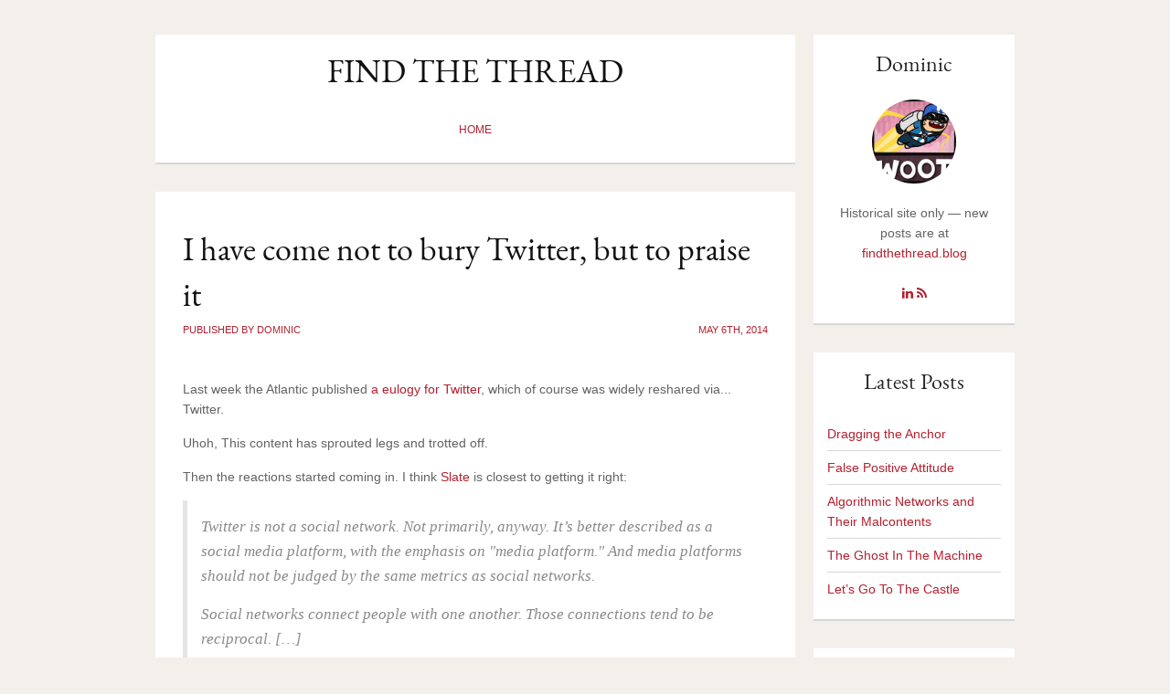

--- FILE ---
content_type: text/html; charset=utf-8
request_url: https://findthethread.postach.io/post/i-have-come-not-to-bury-twitter-but-to-praise-it
body_size: 5074
content:
<!DOCTYPE html>
<html prefix="og: http://ogp.me/ns#" xmlns:og="http://ogp.me/ns#">
  <head>
    <meta charset="utf-8">
    <title>
      I have come not to bury Twitter, but to praise it
      
      | Find the thread
    </title>

    <meta http-equiv="X-UA-Compatible" content="IE=edge">
<meta name="viewport" content="width=device-width, initial-scale=1.0, minimum-scale=1.0, maximum-scale=1.0" />
<meta name="mobile-web-app-capable" content="yes">
<meta name="apple-mobile-web-app-capable" content="yes">
<meta name="apple-mobile-web-app-status-bar-style" content="black">

<meta name="author" content="Dominic">


  
  <meta name="description" content="Last week the Atlantic published a eulogy for Twitter, which of course was widely reshared via... Twitter. Uhoh, This content has sprouted legs and trotted off. Then the reactions started coming in. I think Slate is closest to getting it right:...">
  


<!-- OpenGraph tags -->
<meta property="og:site_name" content="Find the thread">


  
    <meta property="article:published_time" content="2014-05-06 03:09:00">

    
      <meta property="article:author" content="Dominic Wellington">
    

    
      
        <meta property="article:tag" content="Social">
      
        <meta property="article:tag" content="Twitter">
      
    

    

    <meta property="og:type" content="article">
    <meta property="og:title" content="I have come not to bury Twitter, but to praise it">
    <meta property="og:url" content="https://findthethread.postach.io/post/i-have-come-not-to-bury-twitter-but-to-praise-it">
    <meta property="og:description" content="Last week the Atlantic published a eulogy for Twitter, which of course was widely reshared via... Twitter. Uhoh, This content has sprouted legs and trotted off. Then the reactions started coming in. I think Slate is closest to getting it right:...">

  


<!-- Twitter Cards -->
<meta name="twitter:card" content="summary">



<meta name="twitter:title" content="I have come not to bury Twitter, but to praise it">
<meta name="twitter:description" content="Last week the Atlantic published a eulogy for Twitter, which of course was widely reshared via... Twitter. Uhoh, This content has sprouted legs and trotted off. Then the reactions started coming in. I think Slate is closest to getting it right:......">


<meta name="twitter:domain" content="https://findthethread.postach.io">


<link rel="canonical" href="https://findthethread.postach.io/post/i-have-come-not-to-bury-twitter-but-to-praise-it" />


<!-- RSS feed -->
<link rel="alternate" type="application/rss+xml" title="RSS" href="https://findthethread.postach.io/feed.xml">

<!-- For older browsers -->
<!--[if lt IE 9]>
  <script src="https://cdn-static.postach.io/libs/html5shiv/html5shiv.min.js"></script>
<![endif]-->

<!-- jquery -->
<script src="//code.jquery.com/jquery-1.12.4.min.js"></script>

    <link href="https://cdn-static.postach.io/themes/public/binary/assets/css/style.css" rel="stylesheet" />

    
  </head>
  <body>

    

    <div class="container">
      <div class="row">
        <div class="twelve columns">
          <div class="site-header">
            <div class="header-top">
              <h1 class="site-title">
                <a href="/">Find the thread</a>
              </h1>
            </div>
            <nav class="site-nav">
              <ul class="nav-menu">
                <li><a href="/">Home</a></li>
                
                
              </ul>
            </nav>
          </div>
          <div class="site-content">

          

            <article itemscope itemtype="http://schema.org/BlogPosting" class="blog-post post-single">
              <section class="post-body">
                <header class="post-header">
                  <div class="header-top">
                    <h1 class="post-title">I have come not to bury Twitter, but to praise it</h1>
                  </div>
                  <div class="post-metadata">
                    <p class="post-byline left">Published by Dominic</p>
                    <p class="right"><time datetime="2014-05-06 03:09:00" class="post-date">May 6th, 2014</time></p>
                  </div>
                </header>
                <div class="post-content">
                  <div data-type-cleanup="true">
                    <p>Last week the Atlantic published <a href="http://www.theatlantic.com/technology/archive/2014/04/a-eulogy-for-twitter/361339/" title="AEulogy for Twitter">a eulogy for Twitter</a>, which of course was widely reshared via... Twitter.</p>
<p>Uhoh, This content has sprouted legs and trotted off. </p>
<p>Then the reactions started coming in. I think <a href="http://www.slate.com/articles/technology/technology/2014/05/twitter_is_not_dying_it_s_on_the_cusp_of_getting_much_bigger.single.html" title="Twitter Is Not Dying. It’s on the cusp of getting much bigger. Here’s why.">Slate</a> is closest to getting it right:  </p>
<blockquote>
<p>Twitter is not a social network. Not primarily, anyway. It’s better described as a social media platform, with the emphasis on "media platform." And media platforms should not be judged by the same metrics as social networks.</p>
<p>Social networks connect people with one another. Those connections tend to be reciprocal. […]</p>
<p>Media platforms, by contrast, connect publishers with their public. Those connections tend not to be reciprocal. </p>
</blockquote>
<p>I have some conversations on Twitter, but mainly I treat it as a publishing medium. I publish my content, and I follow others who publish there. The interactions on Twitter mainly replace what used to go on in various sites' comments. </p>
<p>The value of Twitter is in making it easy to discover and share content. The "social", meaning Facebook-like, aspects of the platform are entirely secondary to the value of the platform. The more Twitter tries to be Facebook, the worse it gets. It should focus on just being Twitter.</p>
                  </div>
                  
                </div>

                

                
                <div class="post-tags"><a href="/tag/social" rel="tag">Social</a>, <a href="/tag/twitter" rel="tag">Twitter</a></div>
                
              </section>
              
            </article>

          
          </div>
          <div class="site-footer">
            <p>&copy; 2026 Find the thread.</p>
            <br />
            <p>Theme inspired by <a href="http://www.fabthemes.com/binary/" target="_blank">Fabthemes</a> | Powered by <a href="http://postach.io/">Postach.io</a></p>
          </div>
        </div>
        <div class="four columns">
          <div class="sidebar">
            <div class="widget widget-about">
              <h2 class="widget-title"><a href="/">Dominic</a></h2>
              <div class="widget-content">
                <div class="avatar">
                  <img src="https://cdn-images.postach.io/02d119c72dc7e4e6097fb14658997dc6/43436e974c3790f2ee56b2edd751d00f/avatar.jpg" alt="Dominic" />
                </div>
                <p>Historical site only — new posts are at <a href="https://findthethread.blog">findthethread.blog</a></p>
                <ul class="social-links">
                  
                  
                  
                  
                  <li>
                    <a href="https://www.linkedin.com/in/dwellington/" title="LinkedIn" target="_blank">
                      <i class="icon-linkedin"></i>
                    </a>
                  </li>
                  
                  <li>
                    <a href="https://findthethread.postach.io/feed.xml" title="RSS" target="_blank">
                      <i class="icon-rss"></i>
                    </a>
                  </li>
                </ul>
              </div>
            </div>
            <div class="widget widget-latestposts">
              <h2 class="widget-title">Latest Posts</h2>
              <div class="widget-content popular-posts">
                
                <ul>
                
                
                  <li><a href="/post/dragging-the-anchor">Dragging the Anchor</a></li>
                
                
                
                  <li><a href="/post/false-positive-attitude">False Positive Attitude</a></li>
                
                
                
                  <li><a href="/post/algorithmic-networks-and-their-malcontents">Algorithmic Networks and Their Malcontents</a></li>
                
                
                
                  <li><a href="/post/the-ghost-in-the-machine">The Ghost In The Machine</a></li>
                
                
                
                  <li><a href="/post/lets-go-to-the-castle">Let’s Go To The Castle</a></li>
                
                
                
                
                
                
                
                
                
                
                
                
                
                
                
                
                
                
                
                
                
                
                
                
                
                
                
                
                
                
                
                
                
                
                
                
                
                
                
                
                
                
                </ul>
                
              </div>
            </div>
            <div class="widget widget-tagcloud">
              <h2 class="widget-title">Tag Cloud</h2>
              <div class="widget-content tag-cloud">
                
                <ul>
                  
                  <li><a href="/tag/2022">#2022</a></li>
                  
                  <li><a href="/tag/adtech">#adtech</a></li>
                  
                  <li><a href="/tag/advertising">#advertising</a></li>
                  
                  <li><a href="/tag/agile">#agile</a></li>
                  
                  <li><a href="/tag/ai">#ai</a></li>
                  
                  <li><a href="/tag/aiops">#aiops</a></li>
                  
                  <li><a href="/tag/airbus">#airbus</a></li>
                  
                  <li><a href="/tag/alfa-romeo">#alfa-romeo</a></li>
                  
                  <li><a href="/tag/algorithms">#algorithms</a></li>
                  
                  <li><a href="/tag/amazon">#amazon</a></li>
                  
                  <li><a href="/tag/analyst">#analyst</a></li>
                  
                  <li><a href="/tag/android">#android</a></li>
                  
                  <li><a href="/tag/annoyances">#annoyances</a></li>
                  
                  <li><a href="/tag/app-store">#app-store</a></li>
                  
                  <li><a href="/tag/apple">#apple</a></li>
                  
                  <li><a href="/tag/applescript">#applescript</a></li>
                  
                  <li><a href="/tag/appletv">#appletv</a></li>
                  
                  <li><a href="/tag/ar">#ar</a></li>
                  
                  <li><a href="/tag/archaeology">#archaeology</a></li>
                  
                  <li><a href="/tag/art">#art</a></li>
                  
                  <li><a href="/tag/artificial-intelligence">#artificial-intelligence</a></li>
                  
                  <li><a href="/tag/augmented-reality">#augmented-reality</a></li>
                  
                  <li><a href="/tag/australia">#australia</a></li>
                  
                  <li><a href="/tag/automation">#automation</a></li>
                  
                  <li><a href="/tag/avatar">#avatar</a></li>
                  
                  <li><a href="/tag/aws">#aws</a></li>
                  
                  <li><a href="/tag/bbc">#bbc</a></li>
                  
                  <li><a href="/tag/beer">#beer</a></li>
                  
                  <li><a href="/tag/beos">#beos</a></li>
                  
                  <li><a href="/tag/big-brother">#big-brother</a></li>
                  
                  <li><a href="/tag/big-data">#big-data</a></li>
                  
                  <li><a href="/tag/bimodal">#bimodal</a></li>
                  
                  <li><a href="/tag/bitcoin">#bitcoin</a></li>
                  
                  <li><a href="/tag/bladelogic">#bladelogic</a></li>
                  
                  <li><a href="/tag/bmc">#bmc</a></li>
                  
                  <li><a href="/tag/boeing">#boeing</a></li>
                  
                  <li><a href="/tag/bsm">#bsm</a></li>
                  
                  <li><a href="/tag/bureaucracy">#bureaucracy</a></li>
                  
                  <li><a href="/tag/byod">#byod</a></li>
                  
                  <li><a href="/tag/carplay">#carplay</a></li>
                  
                  <li><a href="/tag/cars">#cars</a></li>
                  
                  <li><a href="/tag/chatgpt">#chatgpt</a></li>
                  
                  <li><a href="/tag/chef">#chef</a></li>
                  
                  <li><a href="/tag/citi">#citi</a></li>
                  
                  <li><a href="/tag/cloud">#cloud</a></li>
                  
                  <li><a href="/tag/clubhouse">#clubhouse</a></li>
                  
                  <li><a href="/tag/coffee">#coffee</a></li>
                  
                  <li><a href="/tag/concorde">#concorde</a></li>
                  
                  <li><a href="/tag/conference">#conference</a></li>
                  
                  <li><a href="/tag/coronavirus">#coronavirus</a></li>
                  
                  <li><a href="/tag/covid19">#covid19</a></li>
                  
                  <li><a href="/tag/crosspost">#crosspost</a></li>
                  
                  <li><a href="/tag/cryptocurrency">#cryptocurrency</a></li>
                  
                  <li><a href="/tag/customer-sat">#customer-sat</a></li>
                  
                  <li><a href="/tag/cycling">#cycling</a></li>
                  
                  <li><a href="/tag/design">#design</a></li>
                  
                  <li><a href="/tag/development">#development</a></li>
                  
                  <li><a href="/tag/devops">#devops</a></li>
                  
                  <li><a href="/tag/digital-life">#digital-life</a></li>
                  
                  <li><a href="/tag/discoverability">#discoverability</a></li>
                  
                  <li><a href="/tag/disney">#disney</a></li>
                  
                  <li><a href="/tag/disruption">#disruption</a></li>
                  
                  <li><a href="/tag/docker">#docker</a></li>
                  
                  <li><a href="/tag/education">#education</a></li>
                  
                  <li><a href="/tag/email">#email</a></li>
                  
                  <li><a href="/tag/enterprise">#enterprise</a></li>
                  
                  <li><a href="/tag/equality">#equality</a></li>
                  
                  <li><a href="/tag/eu">#eu</a></li>
                  
                  <li><a href="/tag/event">#event</a></li>
                  
                  <li><a href="/tag/evernote">#evernote</a></li>
                  
                  <li><a href="/tag/facebook">#facebook</a></li>
                  
                  <li><a href="/tag/fashion">#fashion</a></li>
                  
                  <li><a href="/tag/fastweb">#fastweb</a></li>
                  
                  <li><a href="/tag/flipboard">#flipboard</a></li>
                  
                  <li><a href="/tag/funny">#funny</a></li>
                  
                  <li><a href="/tag/gaming">#gaming</a></li>
                  
                  <li><a href="/tag/gartner">#gartner</a></li>
                  
                  <li><a href="/tag/gdpr">#gdpr</a></li>
                  
                  <li><a href="/tag/geography">#geography</a></li>
                  
                  <li><a href="/tag/goldmansachs">#goldmansachs</a></li>
                  
                  <li><a href="/tag/google">#google</a></li>
                  
                  <li><a href="/tag/gpt">#gpt</a></li>
                  
                  <li><a href="/tag/green-it">#green-it</a></li>
                  
                  <li><a href="/tag/grudge">#grudge</a></li>
                  
                  <li><a href="/tag/guest">#guest</a></li>
                  
                  <li><a href="/tag/heartbleed">#heartbleed</a></li>
                  
                  <li><a href="/tag/hey">#hey</a></li>
                  
                  <li><a href="/tag/history">#history</a></li>
                  
                  <li><a href="/tag/hp">#hp</a></li>
                  
                  <li><a href="/tag/humour">#humour</a></li>
                  
                  <li><a href="/tag/ikea">#ikea</a></li>
                  
                  <li><a href="/tag/industry">#industry</a></li>
                  
                  <li><a href="/tag/ios">#ios</a></li>
                  
                  <li><a href="/tag/iot">#iot</a></li>
                  
                  <li><a href="/tag/ipad">#ipad</a></li>
                  
                  <li><a href="/tag/iphone">#iphone</a></li>
                  
                  <li><a href="/tag/italiano">#italiano</a></li>
                  
                  <li><a href="/tag/italy">#italy</a></li>
                  
                  <li><a href="/tag/itom">#itom</a></li>
                  
                  <li><a href="/tag/itunes">#itunes</a></li>
                  
                  <li><a href="/tag/jobs">#jobs</a></li>
                  
                  <li><a href="/tag/joke">#joke</a></li>
                  
                  <li><a href="/tag/language">#language</a></li>
                  
                  <li><a href="/tag/legacy">#legacy</a></li>
                  
                  <li><a href="/tag/linkedin">#linkedin</a></li>
                  
                  <li><a href="/tag/llm">#llm</a></li>
                  
                  <li><a href="/tag/long-tail">#long-tail</a></li>
                  
                  <li><a href="/tag/lync">#lync</a></li>
                  
                  <li><a href="/tag/machine-learning">#machine-learning</a></li>
                  
                  <li><a href="/tag/macos">#macos</a></li>
                  
                  <li><a href="/tag/maps">#maps</a></li>
                  
                  <li><a href="/tag/marketing">#marketing</a></li>
                  
                  <li><a href="/tag/matrix">#matrix</a></li>
                  
                  <li><a href="/tag/mdm">#mdm</a></li>
                  
                  <li><a href="/tag/media">#media</a></li>
                  
                  <li><a href="/tag/meetings">#meetings</a></li>
                  
                  <li><a href="/tag/mercury">#mercury</a></li>
                  
                  <li><a href="/tag/meta">#meta</a></li>
                  
                  <li><a href="/tag/micromobility">#micromobility</a></li>
                  
                  <li><a href="/tag/microsoft">#microsoft</a></li>
                  
                  <li><a href="/tag/mobile">#mobile</a></li>
                  
                  <li><a href="/tag/mongodb">#mongodb</a></li>
                  
                  <li><a href="/tag/moogsoft">#moogsoft</a></li>
                  
                  <li><a href="/tag/mtb">#mtb</a></li>
                  
                  <li><a href="/tag/music">#music</a></li>
                  
                  <li><a href="/tag/myit">#myit</a></li>
                  
                  <li><a href="/tag/netflix">#netflix</a></li>
                  
                  <li><a href="/tag/new-it">#new-it</a></li>
                  
                  <li><a href="/tag/new-york">#new-york</a></li>
                  
                  <li><a href="/tag/newsletter">#newsletter</a></li>
                  
                  <li><a href="/tag/nfc">#nfc</a></li>
                  
                  <li><a href="/tag/nft">#nft</a></li>
                  
                  <li><a href="/tag/noops">#noops</a></li>
                  
                  <li><a href="/tag/office">#office</a></li>
                  
                  <li><a href="/tag/opentable">#opentable</a></li>
                  
                  <li><a href="/tag/opsec">#opsec</a></li>
                  
                  <li><a href="/tag/opsware">#opsware</a></li>
                  
                  <li><a href="/tag/orchestration">#orchestration</a></li>
                  
                  <li><a href="/tag/outlook">#outlook</a></li>
                  
                  <li><a href="/tag/pace-layering">#pace-layering</a></li>
                  
                  <li><a href="/tag/panopticon">#panopticon</a></li>
                  
                  <li><a href="/tag/password">#password</a></li>
                  
                  <li><a href="/tag/personal">#personal</a></li>
                  
                  <li><a href="/tag/photo">#photo</a></li>
                  
                  <li><a href="/tag/piacenza">#piacenza</a></li>
                  
                  <li><a href="/tag/piracy">#piracy</a></li>
                  
                  <li><a href="/tag/podcast">#podcast</a></li>
                  
                  <li><a href="/tag/porsche">#porsche</a></li>
                  
                  <li><a href="/tag/predictions">#predictions</a></li>
                  
                  <li><a href="/tag/presenting">#presenting</a></li>
                  
                  <li><a href="/tag/press">#press</a></li>
                  
                  <li><a href="/tag/printers">#printers</a></li>
                  
                  <li><a href="/tag/prism">#prism</a></li>
                  
                  <li><a href="/tag/privacy">#privacy</a></li>
                  
                  <li><a href="/tag/puppet">#puppet</a></li>
                  
                  <li><a href="/tag/random">#random</a></li>
                  
                  <li><a href="/tag/re-invent">#re-invent</a></li>
                  
                  <li><a href="/tag/remotework">#remotework</a></li>
                  
                  <li><a href="/tag/saas">#saas</a></li>
                  
                  <li><a href="/tag/safari">#safari</a></li>
                  
                  <li><a href="/tag/sales">#sales</a></li>
                  
                  <li><a href="/tag/salesforce">#salesforce</a></li>
                  
                  <li><a href="/tag/samsung">#samsung</a></li>
                  
                  <li><a href="/tag/scooters">#scooters</a></li>
                  
                  <li><a href="/tag/security">#security</a></li>
                  
                  <li><a href="/tag/shadow-it">#shadow-it</a></li>
                  
                  <li><a href="/tag/shopping">#shopping</a></li>
                  
                  <li><a href="/tag/siri">#siri</a></li>
                  
                  <li><a href="/tag/skype">#skype</a></li>
                  
                  <li><a href="/tag/slack">#slack</a></li>
                  
                  <li><a href="/tag/smidsy">#smidsy</a></li>
                  
                  <li><a href="/tag/social">#social</a></li>
                  
                  <li><a href="/tag/social-media">#social-media</a></li>
                  
                  <li><a href="/tag/subtweet">#subtweet</a></li>
                  
                  <li><a href="/tag/sysadmin">#sysadmin</a></li>
                  
                  <li><a href="/tag/teams">#teams</a></li>
                  
                  <li><a href="/tag/tech">#tech</a></li>
                  
                  <li><a href="/tag/technology">#technology</a></li>
                  
                  <li><a href="/tag/the-future">#the-future</a></li>
                  
                  <li><a href="/tag/the-military-industrial-complex">#the-military-industrial-complex</a></li>
                  
                  <li><a href="/tag/ties">#ties</a></li>
                  
                  <li><a href="/tag/tinder">#tinder</a></li>
                  
                  <li><a href="/tag/tolkien">#tolkien</a></li>
                  
                  <li><a href="/tag/travel">#travel</a></li>
                  
                  <li><a href="/tag/tvos">#tvos</a></li>
                  
                  <li><a href="/tag/twitter">#twitter</a></li>
                  
                  <li><a href="/tag/uber">#uber</a></li>
                  
                  <li><a href="/tag/ui">#ui</a></li>
                  
                  <li><a href="/tag/usability">#usability</a></li>
                  
                  <li><a href="/tag/usb">#usb</a></li>
                  
                  <li><a href="/tag/ux">#ux</a></li>
                  
                  <li><a href="/tag/van-halen">#van-halen</a></li>
                  
                  <li><a href="/tag/video">#video</a></li>
                  
                  <li><a href="/tag/virtual-reality">#virtual-reality</a></li>
                  
                  <li><a href="/tag/vmworld">#vmworld</a></li>
                  
                  <li><a href="/tag/volvo">#volvo</a></li>
                  
                  <li><a href="/tag/vpn">#vpn</a></li>
                  
                  <li><a href="/tag/vr">#vr</a></li>
                  
                  <li><a href="/tag/watch">#watch</a></li>
                  
                  <li><a href="/tag/wearable">#wearable</a></li>
                  
                  <li><a href="/tag/web">#web</a></li>
                  
                  <li><a href="/tag/webex">#webex</a></li>
                  
                  <li><a href="/tag/wfh">#wfh</a></li>
                  
                  <li><a href="/tag/wisdom">#wisdom</a></li>
                  
                  <li><a href="/tag/word">#word</a></li>
                  
                  <li><a href="/tag/work">#work</a></li>
                  
                  <li><a href="/tag/wtf">#wtf</a></li>
                  
                  <li><a href="/tag/youtube">#youtube</a></li>
                  
                  <li><a href="/tag/zero-trust">#zero-trust</a></li>
                  
                  <li><a href="/tag/zoom">#zoom</a></li>
                  
                </ul>
                
              </div>
            </div>
          </div>
        </div>
      </div>
    </div>

    

    <!-- assets -->
<script src="https://cdn-static.postach.io/libs/postachio/postachio.js"></script>
<script>
    var links_same_tab =  false ;
</script>

  </body>
</html>

--- FILE ---
content_type: text/css
request_url: https://cdn-static.postach.io/themes/public/binary/assets/css/style.css
body_size: 7969
content:
/**
 * Page styles
 */
/*! normalize.css v3.0.1 | MIT License | git.io/normalize */
/**
 * 1. Set default font family to sans-serif.
 * 2. Prevent iOS text size adjust after orientation change, without disabling
 *    user zoom.
 */
@import url(https://cdn-static.postach.io/libs/fontawesome/css/font-awesome.min.css);
html {
  font-family: sans-serif;
  /* 1 */
  -ms-text-size-adjust: 100%;
  /* 2 */
  -webkit-text-size-adjust: 100%;
  /* 2 */
}
/**
 * Remove default margin.
 */
body {
  margin: 0;
}
/* HTML5 display definitions
   ========================================================================== */
/**
 * Correct `block` display not defined for any HTML5 element in IE 8/9.
 * Correct `block` display not defined for `details` or `summary` in IE 10/11 and Firefox.
 * Correct `block` display not defined for `main` in IE 11.
 */
article,
aside,
details,
figcaption,
figure,
footer,
header,
hgroup,
main,
nav,
section,
summary {
  display: block;
}
/**
 * 1. Correct `inline-block` display not defined in IE 8/9.
 * 2. Normalize vertical alignment of `progress` in Chrome, Firefox, and Opera.
 */
audio,
canvas,
progress,
video {
  display: inline-block;
  /* 1 */
  vertical-align: baseline;
  /* 2 */
}
/**
 * Prevent modern browsers from displaying `audio` without controls.
 * Remove excess height in iOS 5 devices.
 */
audio:not([controls]) {
  display: none;
  height: 0;
}
/**
 * Address `[hidden]` styling not present in IE 8/9/10.
 * Hide the `template` element in IE 8/9/11, Safari, and Firefox < 22.
 */
[hidden],
template {
  display: none;
}
/* Links
   ========================================================================== */
/**
 * Remove the gray background color from active links in IE 10.
 */
a {
  background: transparent;
}
/**
 * Improve readability when focused and also mouse hovered in all browsers.
 */
a:active,
a:hover {
  outline: 0;
}
/* Text-level semantics
   ========================================================================== */
/**
 * Address styling not present in IE 8/9/10/11, Safari, and Chrome.
 */
abbr[title] {
  border-bottom: 1px dotted;
}
/**
 * Address style set to `bolder` in Firefox 4+, Safari, and Chrome.
 */
b,
strong {
  font-weight: bold;
}
/**
 * Address styling not present in Safari and Chrome.
 */
dfn {
  font-style: italic;
}
/**
 * Address variable `h1` font-size and margin within `section` and `article`
 * contexts in Firefox 4+, Safari, and Chrome.
 */
h1 {
  font-size: 2em;
  margin: 0.67em 0;
}
/**
 * Address styling not present in IE 8/9.
 */
mark {
  background: #ff0;
  color: #000;
}
/**
 * Address inconsistent and variable font size in all browsers.
 */
small {
  font-size: 80%;
}
/**
 * Prevent `sub` and `sup` affecting `line-height` in all browsers.
 */
sub,
sup {
  font-size: 75%;
  line-height: 0;
  position: relative;
  vertical-align: baseline;
}
sup {
  top: -0.5em;
}
sub {
  bottom: -0.25em;
}
/* Embedded content
   ========================================================================== */
/**
 * Remove border when inside `a` element in IE 8/9/10.
 */
img {
  border: 0;
}
/**
 * Correct overflow not hidden in IE 9/10/11.
 */
svg:not(:root) {
  overflow: hidden;
}
/* Grouping content
   ========================================================================== */
/**
 * Address margin not present in IE 8/9 and Safari.
 */
figure {
  margin: 1em 40px;
}
/**
 * Address differences between Firefox and other browsers.
 */
hr {
  -moz-box-sizing: content-box;
  box-sizing: content-box;
  height: 0;
}
/**
 * Contain overflow in all browsers.
 */
pre {
  overflow: auto;
}
/**
 * Address odd `em`-unit font size rendering in all browsers.
 */
code,
kbd,
pre,
samp {
  font-family: monospace, monospace;
  font-size: 1em;
}
/* Forms
   ========================================================================== */
/**
 * Known limitation: by default, Chrome and Safari on OS X allow very limited
 * styling of `select`, unless a `border` property is set.
 */
/**
 * 1. Correct color not being inherited.
 *    Known issue: affects color of disabled elements.
 * 2. Correct font properties not being inherited.
 * 3. Address margins set differently in Firefox 4+, Safari, and Chrome.
 */
button,
input,
optgroup,
select,
textarea {
  color: inherit;
  /* 1 */
  font: inherit;
  /* 2 */
  margin: 0;
  /* 3 */
}
/**
 * Address `overflow` set to `hidden` in IE 8/9/10/11.
 */
button {
  overflow: visible;
}
/**
 * Address inconsistent `text-transform` inheritance for `button` and `select`.
 * All other form control elements do not inherit `text-transform` values.
 * Correct `button` style inheritance in Firefox, IE 8/9/10/11, and Opera.
 * Correct `select` style inheritance in Firefox.
 */
button,
select {
  text-transform: none;
}
/**
 * 1. Avoid the WebKit bug in Android 4.0.* where (2) destroys native `audio`
 *    and `video` controls.
 * 2. Correct inability to style clickable `input` types in iOS.
 * 3. Improve usability and consistency of cursor style between image-type
 *    `input` and others.
 */
button,
html input[type="button"],
input[type="reset"],
input[type="submit"] {
  -webkit-appearance: button;
  /* 2 */
  cursor: pointer;
  /* 3 */
}
/**
 * Re-set default cursor for disabled elements.
 */
button[disabled],
html input[disabled] {
  cursor: default;
}
/**
 * Remove inner padding and border in Firefox 4+.
 */
button::-moz-focus-inner,
input::-moz-focus-inner {
  border: 0;
  padding: 0;
}
/**
 * Address Firefox 4+ setting `line-height` on `input` using `!important` in
 * the UA stylesheet.
 */
input {
  line-height: normal;
}
/**
 * It's recommended that you don't attempt to style these elements.
 * Firefox's implementation doesn't respect box-sizing, padding, or width.
 *
 * 1. Address box sizing set to `content-box` in IE 8/9/10.
 * 2. Remove excess padding in IE 8/9/10.
 */
input[type="checkbox"],
input[type="radio"] {
  box-sizing: border-box;
  /* 1 */
  padding: 0;
  /* 2 */
}
/**
 * Fix the cursor style for Chrome's increment/decrement buttons. For certain
 * `font-size` values of the `input`, it causes the cursor style of the
 * decrement button to change from `default` to `text`.
 */
input[type="number"]::-webkit-inner-spin-button,
input[type="number"]::-webkit-outer-spin-button {
  height: auto;
}
/**
 * 1. Address `appearance` set to `searchfield` in Safari and Chrome.
 * 2. Address `box-sizing` set to `border-box` in Safari and Chrome
 *    (include `-moz` to future-proof).
 */
input[type="search"] {
  -webkit-appearance: textfield;
  /* 1 */
  -moz-box-sizing: content-box;
  -webkit-box-sizing: content-box;
  /* 2 */
  box-sizing: content-box;
}
/**
 * Remove inner padding and search cancel button in Safari and Chrome on OS X.
 * Safari (but not Chrome) clips the cancel button when the search input has
 * padding (and `textfield` appearance).
 */
input[type="search"]::-webkit-search-cancel-button,
input[type="search"]::-webkit-search-decoration {
  -webkit-appearance: none;
}
/**
 * Define consistent border, margin, and padding.
 */
fieldset {
  border: 1px solid #c0c0c0;
  margin: 0 2px;
  padding: 0.35em 0.625em 0.75em;
}
/**
 * 1. Correct `color` not being inherited in IE 8/9/10/11.
 * 2. Remove padding so people aren't caught out if they zero out fieldsets.
 */
legend {
  border: 0;
  /* 1 */
  padding: 0;
  /* 2 */
}
/**
 * Remove default vertical scrollbar in IE 8/9/10/11.
 */
textarea {
  overflow: auto;
}
/**
 * Don't inherit the `font-weight` (applied by a rule above).
 * NOTE: the default cannot safely be changed in Chrome and Safari on OS X.
 */
optgroup {
  font-weight: bold;
}
/* Tables
   ========================================================================== */
/**
 * Remove most spacing between table cells.
 */
table {
  border-collapse: collapse;
  border-spacing: 0;
}
td,
th {
  padding: 0;
}
/*---------------------------------------------------
    LESS Elements 0.9.1
  ---------------------------------------------------
    A set of useful LESS mixins
    More info at: http://lesselements.com
    MODIFIED BY: Brandon Brown
  ---------------------------------------------------*/
* html .clearfix {
  zoom: 1;
}
/* IE6 */
*:first-child + html .clearfix {
  zoom: 1;
}
/* IE7 */
/**
 * Utilities
 * Mixins used throughout themes and the main site
 */
/**
 * REM units mixin with PX fallback for legacy browsers with no REM unit support
 * https://github.com/christopher-ramirez/remixings
 */
.hide {
  display: none;
}
.show {
  display: block;
}
.invisible {
  visibility: hidden;
}
.pull-left {
  float: left;
}
.pull-right {
  float: right;
}
.align-center {
  text-align: center;
}
.text-left {
  text-align: left;
}
.text-center {
  text-align: center;
}
.text-right {
  text-align: right;
}
.text-justify {
  text-align: justify;
}
.no-underline {
  text-decoration: none;
}
.uppercase {
  text-transform: uppercase;
}
.lowercase {
  text-transform: lowercase;
}
.block {
  display: block;
}
.block:after {
  visibility: hidden;
  display: block;
  font-size: 0;
  content: " ";
  clear: both;
  height: 0;
}
.block:after {
  content: "";
  display: table;
  clear: both;
}
.inline-block {
  display: inline-block;
}
.hidden {
  display: none;
  visibility: hidden;
}
.hide-text {
  text-indent: 100%;
  white-space: nowrap;
  overflow: hidden;
}
.truncate {
  overflow: hidden;
  white-space: nowrap;
  text-overflow: ellipsis;
  word-break: break-all;
  word-wrap: break-word;
}
.no-flick {
  -webkit-transform: translate3d(0, 0, 0);
}
.vertical-center {
  position: relative;
  top: 50%;
  -webkit-transform: translateY(-50%);
  transform: translateY(-50%);
}
.clearfix:after {
  content: "";
  display: table;
  clear: both;
}
/**
 * Visibility Utilites
 * NOTE: Only include these if you aren't using Bootstrap!
 */
.visible-phone {
  display: none !important;
}
.visible-tablet {
  display: none !important;
}
.hidden-desktop {
  display: none !important;
}
.visible-desktop {
  display: inherit !important;
}
@media (min-width: 768px) and (max-width: 979px) {
  .hidden-desktop {
    display: inherit !important;
  }
  .visible-desktop {
    display: none !important ;
  }
  .visible-tablet {
    display: inherit !important;
  }
  .hidden-tablet {
    display: none !important;
  }
}
@media (max-width: 767px) {
  .hidden-desktop {
    display: inherit !important;
  }
  .visible-desktop {
    display: none !important;
  }
  .visible-phone {
    display: inherit !important;
  }
  .hidden-phone {
    display: none !important;
  }
}
.visible-print {
  display: none !important;
}
@media print {
  .visible-print {
    display: inherit !important;
  }
  .hidden-print {
    display: none !important;
  }
}
.responsive-embed {
  position: relative;
  display: block;
  height: 0;
  padding: 0;
  overflow: hidden;
}
.responsive-embed iframe,
.responsive-embed embed,
.responsive-embed object {
  position: absolute;
  top: 0;
  left: 0;
  bottom: 0;
  height: 100%;
  width: 100%;
  border: 0;
}
.responsive-embed.embed-16by9 {
  padding-bottom: 56.25% !important;
}
.responsive-embed.embed-4by3 {
  padding-bottom: 75% !important;
}
/* Override Utilities
--------------------------------------------- */
.gist {
  font-size: 13px;
  font-size: 0.8125rem;
}
/* Code/Pre-formatted blocks */
.post-content code,
.post-content pre {
  padding: 2px 4px;
  padding: 0.125rem 4px;
  padding: 2px 0.25rem;
  padding: 0.125rem 0.25rem;
  display: inline-block;
  font-family: Monaco, Menlo, Consolas, "Courier New", monospace;
  border: none;
  color: #d14;
  background-color: #f7f7f9;
  word-break: break-all;
  word-wrap: break-word;
  white-space: pre-wrap;
  line-height: 180%;
}
.post-content code div,
.post-content pre div {
  padding: 0 !important;
  display: inline-block;
}
@font-face {
  font-family: 'EB Garamond';
  font-style: normal;
  font-weight: 400;
  src: url(https://fonts.gstatic.com/s/ebgaramond/v15/SlGDmQSNjdsmc35JDF1K5E55YMjF_7DPuGi-6_RkBI96.ttf) format('truetype');
}
/**
 * Skeleten-em - https://github.com/brandonb927/skeleton-em
 */
/* Base Grid */
.container:after,
.row:after {
  visibility: hidden;
  display: block;
  font-size: 0;
  content: " ";
  clear: both;
  height: 0;
}
.container:after,
.row:after {
  content: "";
  display: table;
  clear: both;
}
.row {
  margin-bottom: 20px;
  margin-bottom: 1.25rem;
}
.container {
  position: relative;
  width: 960px;
  width: 60rem;
  margin: 0 auto;
  padding: 0;
}
.container .column,
.container .columns {
  float: left;
  display: inline;
  margin-left: 10px !important;
  margin-right: 10px !important;
  max-width: 100%;
}
.container .column.alpha,
.container .columns.alpha {
  margin-left: 0!important;
}
.container .column.alpha.omega,
.container .columns.alpha.omega {
  margin: 0!important;
}
.container .column.omega,
.container .columns.omega {
  margin-right: 0!important;
}
.container .column.one {
  width: 40px;
  width: 2.5rem;
}
.container .column.one-third {
  width: 300px;
  width: 18.75rem;
}
.container .column.two-thirds {
  width: 620px;
  width: 38.75rem;
}
.container .columns.two {
  width: 100px;
  width: 6.25rem;
}
.container .columns.three {
  width: 160px;
  width: 10rem;
}
.container .columns.four {
  width: 220px;
  width: 13.75rem;
}
.container .columns.five {
  width: 280px;
  width: 17.5rem;
}
.container .columns.six {
  width: 340px;
  width: 21.25rem;
}
.container .columns.seven {
  width: 400px;
  width: 25rem;
}
.container .columns.eight {
  width: 460px;
  width: 28.75rem;
}
.container .columns.nine {
  width: 520px;
  width: 32.5rem;
}
.container .columns.ten {
  width: 580px;
  width: 36.25rem;
}
.container .columns.eleven {
  width: 640px;
  width: 40rem;
}
.container .columns.twelve {
  width: 700px;
  width: 43.75rem;
}
.container .columns.thirteen {
  width: 760px;
  width: 47.5rem;
}
.container .columns.fourteen {
  width: 820px;
  width: 51.25rem;
}
.container .columns.fifteen {
  width: 880px;
  width: 55rem;
}
.container .columns.sixteen {
  width: 940px;
  width: 58.75rem;
}
.container .offset-by-one {
  padding-left: 60px;
  padding-left: 3.75rem;
}
.container .offset-by-two {
  padding-left: 120px;
  padding-left: 7.5rem;
}
.container .offset-by-three {
  padding-left: 180px;
  padding-left: 11.25rem;
}
.container .offset-by-four {
  padding-left: 240px;
  padding-left: 15rem;
}
.container .offset-by-five {
  padding-left: 300px;
  padding-left: 18.75rem;
}
.container .offset-by-six {
  padding-left: 360px;
  padding-left: 22.5rem;
}
.container .offset-by-seven {
  padding-left: 420px;
  padding-left: 26.25rem;
}
.container .offset-by-eight {
  padding-left: 480px;
  padding-left: 30rem;
}
.container .offset-by-nine {
  padding-left: 540px;
  padding-left: 33.75rem;
}
.container .offset-by-ten {
  padding-left: 600px;
  padding-left: 37.5rem;
}
.container .offset-by-eleven {
  padding-left: 660px;
  padding-left: 41.25rem;
}
.container .offset-by-twelve {
  padding-left: 720px;
  padding-left: 45rem;
}
.container .offset-by-thirteen {
  padding-left: 780px;
  padding-left: 48.75rem;
}
.container .offset-by-fourteen {
  padding-left: 840px;
  padding-left: 52.5rem;
}
.container .offset-by-fifteen {
  padding-left: 900px;
  padding-left: 56.25rem;
}
@media only screen and (max-width: 59.938em) and (min-width: 48em) {
  .container {
    width: 768px;
    width: 48rem;
  }
  .container .column,
  .container .columns {
    margin-left: 10px !important;
    margin-right: 10px !important;
  }
  .container .column.alpha,
  .container .columns.alpha {
    margin-left: 0!important;
    margin-right: 10px !important;
  }
  .container .column.omega,
  .container .columns.omega {
    margin-right: 0!important;
    margin-left: 10px !important;
  }
  .container .column.one {
    width: 28px;
    width: 1.75rem;
  }
  .container .column.one-third {
    width: 236px;
    width: 14.75rem;
  }
  .container .column.two-thirds {
    width: 492px;
    width: 30.75rem;
  }
  .container .columns.two {
    width: 76px;
    width: 4.75rem;
  }
  .container .columns.three {
    width: 124px;
    width: 7.75rem;
  }
  .container .columns.four {
    width: 172px;
    width: 10.75rem;
  }
  .container .columns.five {
    width: 220px;
    width: 13.75rem;
  }
  .container .columns.six {
    width: 268px;
    width: 16.75rem;
  }
  .container .columns.seven {
    width: 316px;
    width: 19.75rem;
  }
  .container .columns.eight {
    width: 364px;
    width: 22.75rem;
  }
  .container .columns.nine {
    width: 412px;
    width: 25.75rem;
  }
  .container .columns.ten {
    width: 460px;
    width: 28.75rem;
  }
  .container .columns.eleven {
    width: 508px;
    width: 31.75rem;
  }
  .container .columns.twelve {
    width: 556px;
    width: 34.75rem;
  }
  .container .columns.thirteen {
    width: 604px;
    width: 37.75rem;
  }
  .container .columns.fourteen {
    width: 652px;
    width: 40.75rem;
  }
  .container .columns.fifteen {
    width: 700px;
    width: 43.75rem;
  }
  .container .columns.sixteen {
    width: 748px;
    width: 46.75rem;
  }
  .container .offset-by-one {
    padding-left: 48px;
    padding-left: 3rem;
  }
  .container .offset-by-two {
    padding-left: 96px;
    padding-left: 6rem;
  }
  .container .offset-by-three {
    padding-left: 144px;
    padding-left: 9rem;
  }
  .container .offset-by-four {
    padding-left: 192px;
    padding-left: 12rem;
  }
  .container .offset-by-five {
    padding-left: 240px;
    padding-left: 15rem;
  }
  .container .offset-by-six {
    padding-left: 288px;
    padding-left: 18rem;
  }
  .container .offset-by-seven {
    padding-left: 336px;
    padding-left: 21rem;
  }
  .container .offset-by-eight {
    padding-left: 384px;
    padding-left: 24rem;
  }
  .container .offset-by-nine {
    padding-left: 432px;
    padding-left: 27rem;
  }
  .container .offset-by-ten {
    padding-left: 480px;
    padding-left: 30rem;
  }
  .container .offset-by-eleven {
    padding-left: 528px;
    padding-left: 33rem;
  }
  .container .offset-by-twelve {
    padding-left: 576px;
    padding-left: 36rem;
  }
  .container .offset-by-thirteen {
    padding-left: 624px;
    padding-left: 39rem;
  }
  .container .offset-by-fourteen {
    padding-left: 672px;
    padding-left: 42rem;
  }
  .container .offset-by-fifteen {
    padding-left: 720px;
    padding-left: 45rem;
  }
}
@media only screen and (max-width: 47.938em) and (min-width: 30em) {
  .container {
    width: 420px;
    width: 26.25rem;
  }
  .container .columns,
  .container .column {
    margin: 0!important;
  }
  .container .column.one-third,
  .container .column.two-thirds,
  .container .column.one {
    width: 420px;
    width: 26.25rem;
  }
  .container .columns.two,
  .container .columns.three,
  .container .columns.four,
  .container .columns.five,
  .container .columns.six,
  .container .columns.seven,
  .container .columns.eight,
  .container .columns.nine,
  .container .columns.ten,
  .container .columns.eleven,
  .container .columns.twelve,
  .container .columns.thirteen,
  .container .columns.fourteen,
  .container .columns.fifteen,
  .container .columns.sixteen {
    width: 420px;
    width: 26.25rem;
  }
}
@media only screen and (max-width: 47.938em) {
  .container {
    width: 90%;
  }
  .container .columns,
  .container .column {
    margin: 0!important;
  }
  .container .column.one,
  .container .column.one-third,
  .container .column.two-thirds {
    width: 100%;
  }
  .container .columns.two,
  .container .columns.three,
  .container .columns.four,
  .container .columns.five,
  .container .columns.six,
  .container .columns.seven,
  .container .columns.eight,
  .container .columns.nine,
  .container .columns.ten,
  .container .columns.eleven,
  .container .columns.twelve,
  .container .columns.thirteen,
  .container .columns.fourteen,
  .container .columns.fifteen,
  .container .columns.sixteen {
    width: 100%;
  }
  .container .offset-by-one {
    padding-left: 0;
  }
  .container .offset-by-two {
    padding-left: 0;
  }
  .container .offset-by-three {
    padding-left: 0;
  }
  .container .offset-by-four {
    padding-left: 0;
  }
  .container .offset-by-five {
    padding-left: 0;
  }
  .container .offset-by-six {
    padding-left: 0;
  }
  .container .offset-by-seven {
    padding-left: 0;
  }
  .container .offset-by-eight {
    padding-left: 0;
  }
  .container .offset-by-nine {
    padding-left: 0;
  }
  .container .offset-by-ten {
    padding-left: 0;
  }
  .container .offset-by-eleven {
    padding-left: 0;
  }
  .container .offset-by-twelve {
    padding-left: 0;
  }
  .container .offset-by-thirteen {
    padding-left: 0;
  }
  .container .offset-by-fourteen {
    padding-left: 0;
  }
  .container .offset-by-fifteen {
    padding-left: 0;
  }
}
/* ====================== */
/* Set viewport to device width for responsive view */
@-webkit-viewport {
  width: device-width;
}
@-moz-viewport {
  width: device-width;
}
@-ms-viewport {
  width: device-width;
}
@-o-viewport {
  width: device-width;
}
@viewport {
  width: device-width;
}
* {
  -ms-box-sizing: border-box;
  -moz-box-sizing: border-box;
  -webkit-box-sizing: border-box;
  box-sizing: border-box;
  background-repeat: no-repeat;
}
html {
  font-size: 100%;
  -webkit-text-size-adjust: 100%;
  -ms-text-size-adjust: 100%;
  background-color: transparent;
}
body {
  color: #636363;
  line-height: 1.625;
  font-family: 'Helvetica Neue Light', 'Helvetica Neue', Helvetica, Arial, sans-serif;
  font-size: 14px;
  font-size: 0.875rem;
  background-color: #F3F0EB;
}
/**
 * Global
 * ================================ */
/* Headings */
h1,
h2,
h3,
h4,
h5,
h6 {
  margin: 8px 0;
  color: #636363;
  font-family: 'EB Garamond', Georgia, Times, serif;
  line-height: 1.4;
  font-weight: normal;
}
h1.title,
h2.title,
h3.title,
h4.title,
h5.title,
h6.title {
  color: #707070;
  border-bottom-width: 1px;
  border-bottom-width: 0.0625rem;
  border-bottom: solid #d7d7d7;
}
h1 a,
h2 a,
h3 a,
h4 a,
h5 a,
h6 a {
  font-weight: inherit;
}
h1 small,
h2 small,
h3 small,
h4 small,
h5 small,
h6 small {
  color: #898989;
  font-weight: normal;
  font-size: 70%;
}
h1 {
  font-size: 36px;
  font-size: 2.25rem;
}
h2 {
  font-size: 24px;
  font-size: 1.5rem;
}
h3 {
  font-size: 21px;
  font-size: 1.3125rem;
}
h4 {
  font-size: 18px;
  font-size: 1.125rem;
}
h5 {
  font-size: 16px;
  font-size: 1rem;
}
h6 {
  font-size: 14px;
  font-size: 0.875rem;
}
p {
  margin: 0;
  margin-bottom: 15px;
  margin-bottom: 0.9375rem;
}
p img {
  margin: 0;
}
img {
  max-width: 100%;
  height: auto;
}
a {
  -webkit-transition: all 0.1s ease-in-out;
  -moz-transition: all 0.1s ease-in-out;
  -o-transition: all 0.1s ease-in-out;
  transition: all 0.1s ease-in-out;
  -webkit-transform: translate3d(0, 0, 0);
  color: #B22130;
  text-decoration: none;
}
a:hover,
a:active,
a:focus {
  color: #CD4654;
}
ul,
ol {
  margin-left: 40px;
  margin-left: 2.5rem;
  padding: 0;
}
cite,
em,
i {
  font-style: italic;
}
blockquote,
blockquote p {
  font-size: 17px;
  font-size: 1.0625rem;
  color: #898989;
  font-style: italic;
}
blockquote {
  margin: 0;
  margin-left: 30px;
  margin-left: 1.875rem;
  margin-bottom: 30px;
  margin-bottom: 1.875rem;
  padding: 9px 30px;
  padding: 0.5625rem 30px;
  padding: 9px 1.875rem;
  padding: 0.5625rem 1.875rem;
  border-left-width: 4px;
  border-left-width: 0.25rem;
  border-left: solid #cccccc;
  font-size: 16px;
  font-size: 1rem;
  font-weight: 400;
  font-family: "Vollkorn";
  line-height: 1.625;
}
blockquote cite {
  display: block;
  font-size: 12px;
  font-size: 0.75rem;
  color: #555555;
}
blockquote cite:before {
  content: "\2014 \0020";
}
blockquote cite a,
blockquote cite a:visited,
blockquote cite a:visited {
  color: #555555;
}
blockquote.right {
  text-align: right;
  border-left: none;
  border-right-width: 1px;
  border-right-width: 0.0625rem;
  border-right: solid #d7d7d7;
}
sub,
sup {
  position: relative;
  vertical-align: baseline;
  font-size: 75%;
  line-height: 0;
}
sup {
  top: -8px;
  top: -0.5rem;
}
sub {
  bottom: -4px;
  bottom: -0.25rem;
}
​ i,
em {
  font-style: italic;
}
b,
strong {
  font-weight: bold;
  color: #363636;
}
small {
  font-size: 75%;
}
hr {
  border-width: 0;
  border: solid #d7d7d7;
  border-top-width: 1px;
  border-top-width: 0.0625rem;
  margin: 0 0 10px;
  height: 0;
}
hr:after {
  visibility: hidden;
  display: block;
  font-size: 0;
  content: " ";
  clear: both;
  height: 0;
}
hr:after {
  content: "";
  display: table;
  clear: both;
}
hr.large {
  margin: 20px 0;
  margin: 1.25rem 0;
  height: 8px;
  height: 0.5rem;
  background: #ebebeb;
  border: none;
}
pre,
code {
  font-size: 13px;
  font-size: 0.8125rem;
}
pre {
  background: #ebebeb;
  font-family: "Courier 10 Pitch", Courier, monospace;
  margin-bottom: 15px;
  margin-bottom: 0.9375rem;
  padding: 15px;
  padding: 0.9375rem;
}
code {
  font-family: Monaco, Consolas, "Andale Mono", "DejaVu Sans Mono", monospace;
}
figure {
  margin: 0;
}
table {
  margin: 0 0 1.5em;
  width: 100%;
}
th {
  font-weight: bold;
}
.avatar a,
.avatar img {
  -webkit-border-radius: 50%;
  -moz-border-radius: 50%;
  border-radius: 50%;
  margin: auto;
  padding: 0;
}
.avatar a {
  display: inline-block;
  height: 96px;
  height: 6rem;
  width: 96px;
  width: 6rem;
  -webkit-box-shadow: 0 2px 3px rgba(0, 0, 0, 0.25) 0.0625rem 0.125rem #000;
  -moz-box-shadow: 0 2px 3px rgba(0, 0, 0, 0.25) 0.0625rem 0.125rem #000;
  box-shadow: 0 2px 3px rgba(0, 0, 0, 0.25) 0.0625rem 0.125rem #000;
  border: solid #ffffff;
  border-width: 2px;
  border-width: 0.125rem;
}
.avatar img {
  height: 92px;
  height: 5.75rem;
  width: 92px;
  width: 5.75rem;
}
/* Make sure embeds and iframes fit their containers */
embed,
iframe,
object {
  max-width: 100%;
}
body {
  padding-top: 30px;
  padding-top: 1.875rem;
  padding-bottom: 30px;
  padding-bottom: 1.875rem;
}
/* Header */
.site-header,
.site-content {
  margin-bottom: 30px;
  margin-bottom: 1.875rem;
}
.site-header {
  background: #ffffff;
  border-bottom: solid #d7d7d7;
  border-bottom-width: 2px;
  border-bottom-width: 0.125rem;
  /* Site nav */
}
.site-header .header-top {
  margin: 0 0 10px;
  text-align: center;
}
.site-header .header-top h1 {
  padding-top: 15px;
  padding-top: 0.9375rem;
  text-transform: uppercase;
}
.site-header .header-top h1 a {
  color: #111111;
}
.site-header .header-top h2 {
  padding-top: 5px;
  padding-top: 0.3125rem;
}
.site-header .site-nav {
  height: 45px;
  height: 2.8125rem;
  margin-top: 30px;
  margin-top: 1.875rem;
  font-size: 12px;
  font-size: 0.75rem;
  text-transform: uppercase;
  list-style: none;
}
.site-header .nav-menu {
  margin-left: 0;
  text-align: center;
}
.site-header .nav-menu > li {
  display: inline-block;
}
.site-header .nav-menu > li > a {
  margin: 17px 10px 18px;
  border: none;
}
.site-header .nav-menu > li > a:hover,
.site-header .nav-menu > li > a.active {
  color: #CD4654;
}
/* Footer */
.site-footer {
  background-color: #ffffff;
  padding: 20px 30px;
  font-size: 12px;
  font-size: 0.75rem;
  text-align: center;
  border-bottom: solid #d7d7d7;
  border-bottom-width: 2px;
  border-bottom-width: 0.125rem;
}
.site-footer p {
  margin: 0;
}
/* =================================== */
/* Blog Post (blog feed) */
.feed-item {
  margin-bottom: 30px;
  margin-bottom: 1.875rem;
}
/* Blog Post (single post) */
.blog-post,
.blog-page {
  padding: 30px;
  padding: 1.875rem;
  background-color: #ffffff;
  border-bottom: solid #d7d7d7;
  border-bottom-width: 2px;
  border-bottom-width: 0.125rem;
}
.post-single {
  margin: 0 0 10px;
}
.post-header:after,
.post-body:after {
  visibility: hidden;
  display: block;
  font-size: 0;
  content: " ";
  clear: both;
  height: 0;
}
.post-header:after,
.post-body:after {
  content: "";
  display: table;
  clear: both;
}
.post-header {
  color: #111111;
  margin-bottom: 30px;
  margin-bottom: 1.875rem;
}
.post-body .socialbar-container {
  padding-top: 30px;
}
.post-title {
  margin-bottom: 5px;
  margin-bottom: 0.3125rem;
  color: #111111;
}
.post-title:after {
  visibility: hidden;
  display: block;
  font-size: 0;
  content: " ";
  clear: both;
  height: 0;
}
.post-title:after {
  content: "";
  display: table;
  clear: both;
}
.post-title a {
  color: inherit;
}
.post-metadata {
  font-size: 11px;
  font-size: 0.6875rem;
  text-transform: uppercase;
  color: #B22130;
}
.post-metadata:after {
  visibility: hidden;
  display: block;
  font-size: 0;
  content: " ";
  clear: both;
  height: 0;
}
.post-metadata:after {
  content: "";
  display: table;
  clear: both;
}
.post-metadata p {
  margin: 0;
}
.post-metadata .left,
.post-metadata .right {
  display: inline-block;
  width: 48.9%;
}
.post-metadata .left {
  float: left;
  text-align: left;
}
.post-metadata .right {
  float: right;
  text-align: right;
}
.post-comment-count {
  margin-top: 20px;
  margin-top: 1.25rem;
  font-size: 11px;
  font-size: 0.6875rem;
}
.post-content {
  display: block;
  /* from elements.less in assets */
}
.post-content ul,
.post-content ol,
.post-content li,
.post-content blockquote,
.post-content p,
.post-content div,
.post-content b,
.post-content i {
  text-align: left;
}
.post-content ul strong,
.post-content ol strong,
.post-content li strong,
.post-content blockquote strong,
.post-content p strong,
.post-content div strong,
.post-content b strong,
.post-content i strong {
  font-weight: bold;
}
.post-content b {
  font-weight: bold;
}
.post-content p,
.post-content div {
  padding: 7.5px 0;
  margin: 0;
}
.post-content p.gist,
.post-content div.gist {
  padding: 0;
  margin: 0;
}
.post-content p.gist .gist-file,
.post-content div.gist .gist-file,
.post-content p.gist .gist-meta,
.post-content div.gist .gist-meta,
.post-content p.gist .gist-data,
.post-content div.gist .gist-data,
.post-content p.gist .gist-syntax,
.post-content div.gist .gist-syntax,
.post-content p.gist .file-data,
.post-content div.gist .file-data,
.post-content p.gist .file-box,
.post-content div.gist .file-box,
.post-content p.gist .file,
.post-content div.gist .file,
.post-content p.gist .data,
.post-content div.gist .data,
.post-content p.gist .line,
.post-content div.gist .line {
  padding: 0;
  margin: 0;
}
.post-content p.gist .gist-meta,
.post-content div.gist .gist-meta {
  padding: 10px;
  font-size: 12px;
  line-height: normal;
}
.post-content p.gist .gist-meta a,
.post-content div.gist .gist-meta a {
  text-decoration: none;
}
.post-content table {
  margin: 0;
  padding: 0;
}
.post-content blockquote {
  padding: 7.5px 15px;
  margin: 7.5px 0;
  border-left: 5px solid #e5e5e5;
}
.post-content ul {
  padding: 7.5px 0 11.25px;
  margin: 0px 0px 0px 50px;
}
.post-content ul li {
  padding: 0;
  margin: 0;
  list-style-type: square;
}
.post-content ul li div {
  padding: 0;
}
.post-content ol {
  padding: 7.5px 0 11.25px;
  margin: 0px 0px 0px 50px;
}
.post-content ol li {
  padding: 0;
  margin: 0;
  list-style-type: decimal;
}
.post-content ol li div {
  padding: 0;
}
.post-content h1 {
  padding-bottom: 15px;
}
.post-content h2,
.post-content h3 {
  padding-top: 15px;
}
.post-content img {
  max-width: 100%;
  height: auto;
}
.post-content .mejs-container {
  margin-top: 7.5px;
}
.post-content .post-pdf {
  position: relative;
}
.post-content .post-pdf .pdf-fullscreen {
  position: absolute;
  bottom: 30px;
  left: 30px;
  color: #000;
  font-size: 12px;
  padding: 10px;
  background-color: #1abc9c;
  border-radius: 7px;
  -moz-opacity: 0.3;
  -khtml-opacity: 0.3;
  -webkit-opacity: 0.3;
  opacity: 0.3;
  -ms-filter: progid:DXImageTransform.Microsoft.Alpha(opacity=30);
  filter: alpha(opacity=30);
  -webkit-transition: all 0.1s ease-in;
  -moz-transition: all 0.1s ease-in;
  -o-transition: all 0.1s ease-in;
  transition: all 0.1s ease-in;
  -webkit-appearance: none;
  cursor: pointer;
  border: 0;
}
.post-content .post-pdf .pdf-fullscreen:hover {
  color: #ffffff;
  -moz-opacity: 1;
  -khtml-opacity: 1;
  -webkit-opacity: 1;
  opacity: 1;
  -ms-filter: progid:DXImageTransform.Microsoft.Alpha(opacity=100);
  filter: alpha(opacity=100);
}
.post-content .post-pdf object {
  display: block;
  min-height: 400px;
}
.post-tags {
  margin: 30px 0 0;
}
.post-readmore {
  float: right;
  display: inline-block;
  background: #CD4654;
  color: #ffffff;
  padding: 5px 10px;
}
.blog-pagination {
  background-color: #ffffff;
  padding: 15px;
  padding: 0.9375rem;
  margin-bottom: 10px;
  margin-bottom: 0.625rem;
  text-align: center;
  border-bottom: solid #d7d7d7;
  border-bottom-width: 2px;
  border-bottom-width: 0.125rem;
}
.blog-pagination:after {
  visibility: hidden;
  display: block;
  font-size: 0;
  content: " ";
  clear: both;
  height: 0;
}
.blog-pagination:after {
  content: "";
  display: table;
  clear: both;
}
.pagination-newer {
  float: left;
}
.pagination-older {
  float: right;
}
.post-pdf {
  position: relative;
}
.post-pdf .pdf-fullscreen {
  position: absolute;
  bottom: 30px;
  bottom: 1.875rem;
  left: 30px;
  left: 1.875rem;
  color: #000;
  font-size: 12px;
  font-size: 0.75rem;
  padding: 10px;
  padding: 0.625rem;
  background-color: #d7d7d7;
  border-radius: 7px;
  -moz-opacity: 0.3;
  -khtml-opacity: 0.3;
  -webkit-opacity: 0.3;
  opacity: 0.3;
  -ms-filter: progid:DXImageTransform.Microsoft.Alpha(opacity=30);
  filter: alpha(opacity=30);
  -webkit-transition: all 0.1s ease-in;
  -moz-transition: all 0.1s ease-in;
  -o-transition: all 0.1s ease-in;
  transition: all 0.1s ease-in;
  -webkit-appearance: none;
  cursor: pointer;
  border: 0;
}
.post-pdf .pdf-fullscreen:hover {
  -moz-opacity: 1;
  -khtml-opacity: 1;
  -webkit-opacity: 1;
  opacity: 1;
  -ms-filter: progid:DXImageTransform.Microsoft.Alpha(opacity=100);
  filter: alpha(opacity=100);
}
.post-pdf object {
  display: block;
  min-height: 400px;
  min-height: 25rem;
}
/* Page */
.blog-page {
  margin-bottom: 10px;
  margin-bottom: 0.625rem;
  background: #ffffff;
  border-bottom: solid #d7d7d7;
  border-bottom-width: 2px;
  border-bottom-width: 0.125rem;
}
.page-title {
  color: #111111;
  font-weight: bold;
}
/* Sidebar Widgets */
.widget {
  margin-bottom: 30px;
  margin-bottom: 1.875rem;
  background: #ffffff;
  padding: 0;
  border-bottom: solid #d7d7d7;
  border-bottom-width: 2px;
  border-bottom-width: 0.125rem;
}
.widget ul {
  list-style-type: none;
  list-style: none;
  margin: 0;
  padding: 0;
}
.widget ul > li {
  padding: 7px 0;
  margin: 0;
  border-bottom: solid #d7d7d7;
  border-bottom-width: 1px;
  border-bottom-width: 0.0625rem;
}
.widget ul > li:last-child {
  border: 0;
}
.widget-title {
  padding: 15px;
  padding: 0.9375rem;
  font-weight: normal;
  color: #252525;
  background: #ffffff;
  text-align: center;
}
.widget-title a {
  color: inherit;
}
.widget-content {
  margin: 0;
  padding: 0 15px 15px;
}
.widget-about {
  text-align: center;
}
.widget-about .avatar {
  margin-bottom: 15px;
  margin-bottom: 0.9375rem;
}
.widget-about ul li {
  border: none;
}
.social-links {
  margin-top: 15px;
  margin-top: 0.9375rem;
  text-align: center;
}
.social-links:after {
  visibility: hidden;
  display: block;
  font-size: 0;
  content: " ";
  clear: both;
  height: 0;
}
.social-links:after {
  content: "";
  display: table;
  clear: both;
}
.social-links li {
  display: inline-block;
  margin-right: 10px;
  margin-right: 0.625rem;
  list-style: none;
}
.social-links li:last-child {
  margin-right: 0px;
}
.widget-tagcloud ul:after {
  visibility: hidden;
  display: block;
  font-size: 0;
  content: " ";
  clear: both;
  height: 0;
}
.widget-tagcloud ul:after {
  content: "";
  display: table;
  clear: both;
}
.widget-tagcloud ul > li {
  margin-right: 6px;
  margin-right: 0.375rem;
  margin-bottom: 6px;
  margin-bottom: 0.375rem;
  padding: 0;
  float: left;
  font-size: 12px;
  font-size: 0.75rem;
  border: 0;
}
/*
 *  Greater than 1200px width
 */
/*
 *  Less than 959px width
 */
/*
 *  Less than 767px width
 */
@media screen and (max-width: 47.9375em) {
  .widget-about .avatar img {
    height: 62px;
    height: 3.875rem;
    width: 62px;
    width: 3.875rem;
  }
  .widget-about .avatar a {
    height: 66px;
    height: 4.125rem;
    width: 66px;
    width: 4.125rem;
  }
}
/*
 *  Less than 479px width
 */
.login {
  -ms-box-sizing: border-box;
  -moz-box-sizing: border-box;
  -webkit-box-sizing: border-box;
  box-sizing: border-box;
  position: absolute;
  top: 0;
  left: 0;
  height: 100%;
  display: block;
  width: 100%;
  padding-top: 100px;
  background-color: transparent;
}
.login form {
  background-color: #fff;
  padding: 40px;
  -ms-box-sizing: border-box;
  -moz-box-sizing: border-box;
  -webkit-box-sizing: border-box;
  box-sizing: border-box;
  display: block;
  width: 380px;
  margin: 0 auto;
}
.login form div {
  padding-bottom: 7px;
}
.login input {
  display: block;
  width: 100%;
  height: auto;
  font-size: 12pt;
  line-height: 12pt;
  padding: 7px;
}
.login input.input-password {
  margin: 0;
}
.login input.input-submit {
  color: #fff;
  border: 0;
  background-color: #2eb18d;
  -webkit-border-radius: 5px;
  -moz-border-radius: 5px;
  border-radius: 5px;
}
.login label {
  font-weight: bold;
  font-size: 10pt;
  line-height: 10pt;
  padding-bottom: 7px;
}
.login p {
  padding-bottom: 20px;
  margin: 0;
}
.login p.login-copyright {
  padding-top: 20px;
  font-size: 9pt;
}
.login .login-error {
  display: block;
  background-color: #f76643;
  color: #fff;
  font-size: 10pt;
  line-height: 10pt;
  padding: 7px;
}
